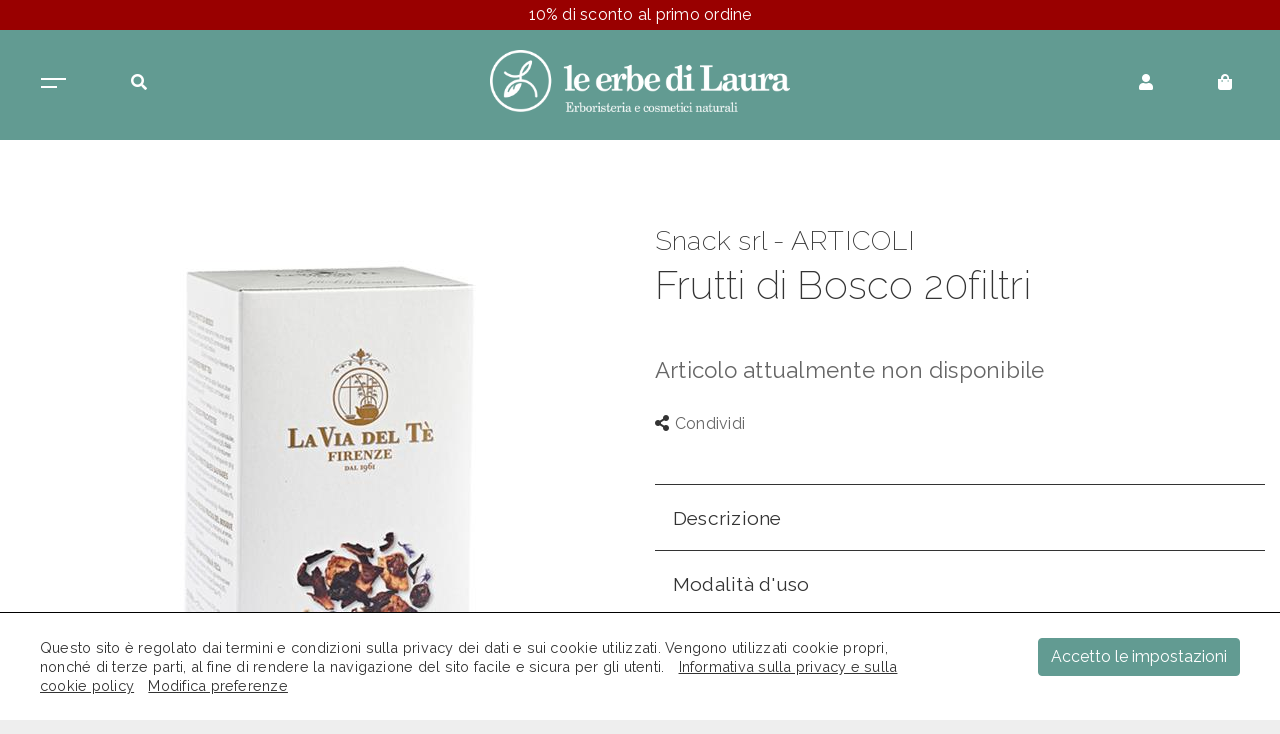

--- FILE ---
content_type: text/html; charset=utf-8
request_url: https://www.erbedilaura.com/articolo/snack-srl-articoli/frutti-di-bosco-20filtri/846
body_size: 68367
content:


<!DOCTYPE html>

<html xmlns="http://www.w3.org/1999/xhtml">
<head id="ctl00_ctl00_obj_Head"><meta charset="utf-8" /><meta name="viewport" content="width=device-width, initial-scale=1, shrink-to-fit=no" /><title>
	Snack srl - ARTICOLI - Frutti di Bosco 20filtri
</title><meta name="robots" content="index,follow" />
    
<meta name="description" content="Astuccio da 20 filtri in cotone Filtro + Filo in Cotone + Controbustina trasparente, interamente BIODEGRADABILI Infuso d'erbe in filtri. Profumata miscela di Karkadè, rosa canina e frutta. La linea Colonial, dal packaging fresco ed elegante, pro..." />
<meta name="keywords" content="snack srl, articoli, frutti di bosco" />
<link rel="canonical" href="https://www.erbedilaura.com/articolo/snack-srl-articoli/frutti-di-bosco-20filtri/846" />
<meta property="og:url" content="https://www.erbedilaura.com/articolo/snack-srl-articoli/frutti-di-bosco-20filtri/846"/>
<meta property="og:type" content="website"/>
<meta property="og:title" content="Snack srl - ARTICOLI - Frutti di Bosco 20filtri"/>
<meta property="og:description" content="Astuccio da 20 filtri in cotone Filtro + Filo in Cotone + Controbustina trasparente, interamente BIODEGRADABILI Infuso d'erbe in filtri. Profumata miscela di Karkadè, rosa canina e frutta. La linea Colonial, dal packaging fresco ed elegante, pro..."/>
<meta property="og:image" content="https://www.erbedilaura.com/public/foto/frutti-di-bosco_20210924115533.jpg"/>
<meta property="og:locale" content="it"/>
<meta name="twitter:card" content="summary"/>
<meta name="twitter:title" content="Snack srl - ARTICOLI - Frutti di Bosco 20filtri"/>
<meta name="twitter:description" content="Astuccio da 20 filtri in cotone Filtro + Filo in Cotone + Controbustina trasparente, interamente BIODEGRADABILI Infuso d'erbe in filtri. Profumata miscela di Karkadè, rosa canina e frutta. La linea Colonial, dal packaging fresco ed elegante, pro..."/>
<meta name="twitter:site" content="https://www.erbedilaura.com"/>
<meta image="twitter:image" content="https://www.erbedilaura.com/public/foto/frutti-di-bosco_20210924115533.jpg"/>
<meta Property= "product:brand" content="Snack srl"/>
<meta Property= "product:availability" content="in stock"/>
<meta Property= "product:condition" content="new"/>
<meta Property= "product:price:amount" content="0.00"/>
<meta Property= "product:price:currency" content="EUR"/>
<meta Property= "product:retailer_item_id" content="846"/>

    <!-- google analytic BEG -->
    <script async src="https://www.googletagmanager.com/gtag/js?id=G-XH0BMBVS2B"></script>
    <script type="text/javascript">
        window.dataLayer = window.dataLayer || [];
        function gtag(){dataLayer.push(arguments);}
        gtag('js', new Date());
        gtag('config', 'G-XH0BMBVS2B');
    </script> 
    <!-- google analytic END -->
    <!-- facebook BEG -->
    <!-- facebook END -->
    <!-- css/script/json BEG -->
    <link rel="stylesheet" type="text/css" href="../../../css/bootstrap.4.6.0.min.css" /><link rel="stylesheet" type="text/css" href="../../../css/fontawesome.5.15.1.min.css" /><link rel="stylesheet" type="text/css" href="../../../css/main.edl.1.10.css" /><script type="text/javascript" >function openNavCatalogo() {$('#sidebar_catalogo').addClass('active');$('.overlay_catalogo').addClass('active');}function closeNavCatalogo() {$('#sidebar_catalogo').removeClass('active');$('.overlay_catalogo').removeClass('active');}function openNavCarrello() {$('#sidebar_carrello').addClass('active');$('.overlay_carrello').addClass('active');}function closeNavCarrello() {$('#sidebar_carrello').removeClass('active');$('.overlay_carrello').removeClass('active');}</script>
    <script type="text/javascript">
        //aggiunge al carrello
        function JSFunArtAdd(sArt, sQta) {
            if (sArt && sQta) {
                __doPostBack(sArt, sQta);
            } else {
                return false;
            }
        }
        //aggiunge al carrello da uno dei dettagli dell'articolo
        function JSFunArtAddCbo(sID, sArt) {
            if (sID && sArt) {
                var oCombo = document.getElementById("cboCarrelloQta_" + sID);
                if (oCombo) {
                    __doPostBack(sArt + sID, oCombo.value);
                }
            } else {
                return false;
            }
        }
        function JSFunArtAddTxt(sID, sArt, sMin, sMax) {
            if (sID && sArt) {
                var oText = document.getElementById("txtCarrelloQta_" + sID);
                if (oText) {
                    var sQta = parseFloat(oText.value) || 0;
                    if (parseFloat(sMax) > 0 && parseFloat(sQta) > parseFloat(sMax)) {
                        alert("Quantità massima ordinabile: " + sMax);
                    } else {
                        if (parseInt(sQta) < parseInt(sMin)) {
                            alert("Quantità minima ordinabile: " + sMin);
                        } else {
                            __doPostBack(sArt + sID, sQta);
                        }
                    }
                }
            } else {
                return false;
            }
        }
        //incrementa quantità da ordinare
        function JSFunQtaMinus(sMin) {
            var oText = document.getElementById("ctl00_ctl00_cnt_Body_txt_Quantita");
            if (oText) {
                var sQta = parseFloat(oText.value) || 0;
                if (parseFloat(sQta) > 1) {
                    sQta -= 1;
                    if (parseInt(sQta) < parseInt(sMin)) {
                        alert("Quantità minima ordinabile: " + sMin);
                    } else {
                        oText.value = sQta;
                        var oHdn = document.getElementById("ctl00_ctl00_cnt_Body_hdn_Quantita")
                        oHdn.value = sQta;
                    }
                }
            }
        }
        //decrementa quantità da ordinare
        function JSFunQtaPlus(sMax) {
            var oText = document.getElementById("ctl00_ctl00_cnt_Body_txt_Quantita");
            if (oText) {
                var sQta = parseFloat(oText.value) || 0;
                sQta += 1
                if (parseFloat(sMax) > 0 && parseFloat(sQta) > parseFloat(sMax)) {
                    alert("Quantità massima ordinabile: " + sMax);
                } else {
                    oText.value = sQta;
                    var oHdn = document.getElementById("ctl00_ctl00_cnt_Body_hdn_Quantita")
                    oHdn.value = sQta;
                }
            }
        }
        //
        function JSFunLoading() {
            var oDiv = document.getElementById("pnl_Loading");
            if (oDiv) {
                oDiv.style.display = 'inline';
            }
            var oDiv = document.getElementById("pnl_Lista");
            if (oDiv) {
                oDiv.style.display = 'none';
            }
        }
        //
        function scroll_tohome() {
            $('html,body').animate({ scrollTop: $('#home').offset().top - 280}, 1500);
        }
    </script>
<script type="application/ld+json">{ "@context": "https://schema.org", "@type": "Organization", "url": "https://www.erbedilaura.com" ,"logo": "https://www.erbedilaura.com/images/logo-le-erbe-di-laura.png" ,"contactPoint": [{ "@type": "ContactPoint", "telephone": "+39 0585 788889", "contactType": "customer service", "contactOption": ["HearingImpairedSupported","TollFree"], "areaServed": "IT", "availableLanguage": ["Italian"] }]}</script><script type="application/ld+json">{ "@context": "http://schema.org", "@type": "Organization", "brand": "le erbe di Laura", "url": "https://www.erbedilaura.com", "sameAs": [ "https://www.facebook.com/erbedilaura/", "https://www.instagram.com/leerbedilaura/", "https://www.google.com/search?q=le+erbe+di+laura+marina+di+carrara&oq=erbe+di+laura+carra&aqs=chrome.1.69i57j0i22i30j69i60l3.8289j0j7&sourceid=chrome&ie=UTF-8#lrd=0x12d505d398ded963:0xd47fe0aef3b764b,1,,," ]}</script><script type="application/ld+json">{ "@context": "http://schema.org", "@type": "Product", "name": "Frutti di Bosco 20filtri", "image": "https://www.erbedilaura.com/public/foto/frutti-di-bosco_20210924115533.jpg", "description": "Astuccio da 20 filtri in cotone Filtro + Filo in Cotone + Controbustina trasparente, interamente BIODEGRADABILI Infuso d'erbe in filtri. Profumata miscela di Karkadè, rosa canina e frutta. La linea Colonial, dal packaging fresco ed elegante, propone tè classici, le miscele profumate più popolari, erbe e tisane foglia intera in lattine, sacchetti richiudibili e filtri di cotone, cuciti a mano.", "sku": "846", "mpn": "CR16", "brand": { "@type": "Brand", "name": "le erbe di Laura"}, "offers": { "@type": "Offer", "url": "https://www.erbedilaura.com/articolo/snack-srl-articoli/frutti-di-bosco-20filtri/846", "priceCurrency": "EUR", "price": "0.00", "priceValidUntil": "2027-01-03", "availability": "http://schema.org/InStock", "hasMerchantReturnPolicy": { "@type": "MerchantReturnPolicy", "applicableCountry": "IT", "returnPolicyCategory": "https://schema.org/MerchantReturnFiniteReturnWindow", "merchantReturnDays": 10, "returnMethod": "https://schema.org/ReturnInStore", "returnFees": "https://schema.org/FreeReturn"}, "shippingDetails": { "@type": "OfferShippingDetails", "shippingRate": { "@type": "MonetaryAmount", "value": "0", "currency": "EUR"}, "shippingDestination": { "@type": "DefinedRegion", "addressCountry": "IT"},"deliveryTime": {  "@type": "ShippingDeliveryTime",  "handlingTime": {   "@type": "QuantitativeValue",  "minValue": 0,  "maxValue": 2,  "unitCode": "DAY"}, "transitTime": {   "@type": "QuantitativeValue",  "minValue": 1,  "maxValue": 5,  "unitCode": "DAY"}}}, "itemCondition": "http://schema.org/UsedCondition"}}</script><link rel="icon" type="image/png" href="../../../images/favicon.png" /></head>
<body>
    <div id="top"></div>
    <form method="post" action="./846" id="aspnetForm" class="text-center">
<div class="aspNetHidden">
<input type="hidden" name="__EVENTTARGET" id="__EVENTTARGET" value="" />
<input type="hidden" name="__EVENTARGUMENT" id="__EVENTARGUMENT" value="" />
<input type="hidden" name="__VIEWSTATE" id="__VIEWSTATE" value="/[base64]/[base64]/[base64]/Qq/3+tYqc3Z+APyUve5fZAMzvJqJmyNasVMUcUA=" />
</div>

<script type="text/javascript">
//<![CDATA[
var theForm = document.forms['aspnetForm'];
if (!theForm) {
    theForm = document.aspnetForm;
}
function __doPostBack(eventTarget, eventArgument) {
    if (!theForm.onsubmit || (theForm.onsubmit() != false)) {
        theForm.__EVENTTARGET.value = eventTarget;
        theForm.__EVENTARGUMENT.value = eventArgument;
        theForm.submit();
    }
}
//]]>
</script>


<script src="/WebResource.axd?d=tDsVDnVJFAccrWvQwzPasXYvN8nQOUs4X0hCpEfP51jcZU5li5XG0Lt8PKa_9wYbUJKe5t5nckGWJ0zEDA2Hnyi8pE9qABGZ7R6HXuU2Q0k1&amp;t=638901598200000000" type="text/javascript"></script>


<script src="/ScriptResource.axd?d=YbXX4S-nIqNDBh0q8xkbXcs8bBqiN2wi0T8e8zOnTvjimaNj_bKS7yS6aKM7Kvfv54cNhYUFASFnmbPHcGyVmiipv9QlFyzjHdNN_Rwzhy9RbzolYnvBZaMlZ1Q5OnUrpxgtOqQl-g6h1dyqfKmL3h7SU0CrY4FdvC3mLUexeKg1&amp;t=345ad968" type="text/javascript"></script>
<script src="/ScriptResource.axd?d=xbBC2On3ZHQJ_kFOBKDJ0sR_0OZnOewV8yE9WtjmJkI1KVxgimcKvQ7cbPKD__S_EMJB3R54lqYunGc4Q9zgFwQ8SwMha1ttw0MMccWYYWBjVQLP68tz29R_lLerUCTkN65g9Q9w_pkOhT20FCCRrIq8IYyulMuuM-ZABk7qV8XR2kCmrivsULSNz1S-HXsy0&amp;t=345ad968" type="text/javascript"></script>
<div class="aspNetHidden">

	<input type="hidden" name="__VIEWSTATEGENERATOR" id="__VIEWSTATEGENERATOR" value="915940EB" />
	<input type="hidden" name="__EVENTVALIDATION" id="__EVENTVALIDATION" value="/wEdABTcCwoJy+8I5sdYD6mNFLzcUnUizIDEFFbXU7JzZ8TE/tYegH0q5DPw5l1o4I8ZAFJEpStBC008HGNksAFGdTgE61gvvwvoday1NJDCG44WryD+Tx7f8SfV5br+68/dYz9cg3E/XMTe6cvrjf4VWqrXDOSYr+fClXtS4A3rPFVsi8zFZGPVxxOEo0wbrasxF4SISzp0N/7nlE2YGbzcZ/OsTM8pknvQMe5GhckNM5I8U941/KKBRt6spDmwymYybd64TmeINvBhgxtZNtohsa3rBnteT6uTY0sNTGPumhYnQu6J4hVg4h4y2dz0ui99aOvFfNbnmVhGrUkGsC7QyeE0K1MITneFIZKzPW9Vs1ECw+g6ltwialOwHZo7fY8Ube1aL87PpS36/npkhMWCC7jlQn99UkPW4zxPQCdHWj5BY0/yTcQ+q6jStWiLnEW9nBLcYo/9VWI+eSzPLvB2GgBg" />
</div>
        <script type="text/javascript">
//<![CDATA[
Sys.WebForms.PageRequestManager._initialize('ctl00$ctl00$aiaxScriptMain', 'aspnetForm', ['tctl00$ctl00$pnlAiaxMain','','tctl00$ctl00$UpdatePanelCerca','','tctl00$ctl00$cnt_Body$UpdatePanel1','','tctl00$ctl00$cnt_Body$UpdatePanel2','','tctl00$ctl00$UpdatePanel3','','tctl00$ctl00$UpdatePanel2','','tctl00$ctl00$UpdatePanel4',''], [], [], 90, 'ctl00$ctl00');
//]]>
</script>

        <div id="ctl00_ctl00_pnlAiaxMain">
	
                <div id="ctl00_ctl00_updprgLoading" style="display:none;">
		
                    
	</div>
            
</div>
        <div class="body_background">
            <div id="sidebar_catalogo">
                <div class="sidebar_catalogo_content">
                    <div class="btn_close" onclick="closeNavCatalogo()">X&nbsp;Chiudi</div>
                    <a href="../../../catalogo/cosmesi" title="Catalogo cosmesi" >Cosmesi</a><a href="../../../catalogo/fitoterapia" title="Catalogo fitoterapia" >Fitoterapia</a><a href="../../../catalogo/rimedi-per" title="Catalogo rimedi per" >Rimedi per</a><a href="../../../catalogo/micoterapia" title="Catalogo micoterapia" >Micoterapia</a><a href="../../../catalogo/integratori-alimentari" title="Catalogo integratori alimentari" >Integratori Alimentari</a><a href="../../../catalogo/casa" title="Catalogo casa" >Casa</a>
                    <a id="ctl00_ctl00_but_Promozioni" title="Le nostre promozioni" class="mb-4" href="../../../articoli-in-promozione">Promozioni</a>
                    <div class="container menu_mobile mt-3">
                        <a id="ctl00_ctl00_but_ChiSiamo" title="La nostra missione" href="../../../chi-siamo">Chi siamo</a>
                        <a id="ctl00_ctl00_but_Blog" title="I consigli di Laura" href="https://www.erbedilaura.it/" target="_blank">Blog</a>
                        <a id="ctl00_ctl00_but_Contatti" title="Contatti e richiesta informazioni" href="../../../contatti">Contatti</a>
                    </div>
                </div>
            </div>
            <div id="sidebar_carrello">
                <div class="sidebar_carrello_content">
                    <div class="btn_close" onclick="closeNavCarrello()">&times;</div>
                </div>
            </div>
            <div id="ctl00_ctl00_pnl_Header" class="header_background">
	
                
                <div class="container-fluid">
                    <div class="header fixed-top navbar-light">
                        <div class="slide_top">
                            <div class="slide_top_txt"></div>
                        </div>
                        <!--
                        <div class="row header_top justify-content-center">
                            <div class="col-auto header_top_dx"><a id="ctl00_ctl00_but_AzzeraSpese_Top"></a></div>
                            <div class="col-auto"><a id="ctl00_ctl00_but_ScontiPremi_Top"></a></div>
                        </div>
                        -->
                        <div class="row header_menu">
                            <div class="col-2 nav_link">
                                <a class="menu" onclick="javascript:openNavCatalogo();" title="Il catalogo delle Erbe di Laura"><img id="ctl00_ctl00_img_Menu" src="../../../images/menu.png" /></a>
                                <a id="ctl00_ctl00_but_Ricerca" title="Cerca nel negozio" class="menu" title="Cerca nel negozio" data-toggle="collapse" data-target=".navbar-collapse-cerca"><span class="fas fa-search"></span></a>
                            </div>
                            <div class="col">
                                <div class="top_brand">
                                    <a id="ctl00_ctl00_but_Logo" title="le erbe di Laura" href="/"><img id="ctl00_ctl00_img_Logo" src="../../../images/logo-le-erbe-di-laura.png" /></a>
                                </div>
                            </div>
                            <div class="col-2 nav_link">
                                <a id="ctl00_ctl00_but_AreaClienteLogin" title="Accedi alla tua area persoanle" class="menu" data-toggle="modal" data-target="#myModalLogin"><span class="fas fa-user"></span></a>
                                
                                <a id="ctl00_ctl00_but_Carrello" title="Carrello acquisti" class="menu" href="../../../carrello"><span class="fas fa-shopping-bag"></span></a><!-- onclick="javascript:openNavCarrello();" <i class="fas fa-shopping-cart"></i> -->
                                
                            </div>
                        </div>
                    </div>
                </div>
                <div class="collapse navbar-collapse-cerca cerca">
                    <div id="ctl00_ctl00_pnl_Cerca" onkeypress="javascript:return WebForm_FireDefaultButton(event, &#39;ctl00_ctl00_but_Cerca&#39;)">
		
                        
                        <div id="ctl00_ctl00_UpdatePanelCerca">
			
                                <div class="container">
                                    <div class="row">
                                        <div id="ctl00_ctl00_frm_Cerca" class="col">
				
                                            <div class="form-group">
                                                <div class="input-group">
                                                    <input name="ctl00$ctl00$txt_Cerca" type="text" id="ctl00_ctl00_txt_Cerca" class="form-control" />
                                                    <span class="input-group-append">
                                                        <a id="ctl00_ctl00_but_Cerca" title="Avvia la ricerca" class="btn btn-default btn_cerca" href="javascript:__doPostBack(&#39;ctl00$ctl00$but_Cerca&#39;,&#39;&#39;)"><span class="fas fa-search"></span></a>
                                                        <button type="button" class="btn btn-default btn_cerca" data-toggle="collapse" data-target=".navbar-collapse-cerca" aria-label="Close"><span class="fas fa-times"></span></button>
                                                    </span>
                                                    <input type="hidden" name="ctl00$ctl00$hdn_Cerca" id="ctl00_ctl00_hdn_Cerca" />
                                                </div>
                                            </div>
                                        
			</div>
                                    </div>
                                </div>
                            
		</div>
                    
	</div>
                </div>
                <div class="overlay_catalogo" onclick="closeNavCatalogo()"><div class="slide_home_bg_catalogo""></div></div>
                <div class="overlay_carrello" onclick="closeNavCarrello()"><div class="slide_home_bg_carrello""></div></div>
            
</div>

            

            
    <div class="contenuto_background">
        

        <div id="ctl00_ctl00_cnt_Body_pnl_Articolo">
	
            <div class="container-fluid">
                <div class="contenuto contenuto_art">
                    
                    
                    <div id="ctl00_ctl00_cnt_Body_UpdatePanel1">
		
                            <div class="row mt-4">
                                <div class="col-lg-6 order-lg-2">
                                    <h2>Snack srl - ARTICOLI</h2>
                                    <h1>Frutti di Bosco 20filtri</h1>
                                    <div id="ctl00_ctl00_cnt_Body_pnl_ArticoloNonDisponibile">
			
                                        <h3 class="mt-5">Articolo attualmente non disponibile</h3>
                                    
		</div>
                                    
                                    
                                    <div class="row align-items-end">
                                        
                                        <div class="col-auto">
                                            <div class="dropdown condividi mt-4">
                                                <a id="ctl00_ctl00_cnt_Body_but_Share" title="condividi su" data-toggle="dropdown" aria-expanded="false"><span class="fas fa-share-alt"></span>Condividi</a>
                                                <div class="dropdown-menu">
                                                    <a id="ctl00_ctl00_cnt_Body_but_ShareFB" title="Condividi su Facebook" class="dropdown-item" href="http://www.facebook.com/share.php?u=https://www.erbedilaura.com/articolo/snack-srl-articoli/frutti-di-bosco-20filtri/846&amp;title=Snack srl - ARTICOLI - Frutti di Bosco 20filtri" target="_blank"><span class="fab fa-facebook-f"></span>Facebook</a>
                                                    
                                                    <a id="ctl00_ctl00_cnt_Body_but_ShareTW" title="Condividi su Twitter" class="dropdown-item" href="https://twitter.com/intent/tweet?url=https://www.erbedilaura.com/articolo/snack-srl-articoli/frutti-di-bosco-20filtri/846&amp;text=Snack srl - ARTICOLI - Frutti di Bosco 20filtri" target="_blank"><span class="fab fa-twitter"></span>Twitter</a>
                                                    <a id="ctl00_ctl00_cnt_Body_but_ShareLI" title="Condividi su LinkdIn" class="dropdown-item" href="https://www.linkedin.com/shareArticle?url=https://www.erbedilaura.com/articolo/snack-srl-articoli/frutti-di-bosco-20filtri/846" target="_blank"><span class="fab fa-linkedin"></span>LinkedIn</a>
                                                    <a id="ctl00_ctl00_cnt_Body_but_SharePt" title="Condividi su Pinterest" class="dropdown-item" href="https://www.pinterest.it/pin/create/bookmarklet/?url=https://www.erbedilaura.com/articolo/snack-srl-articoli/frutti-di-bosco-20filtri/846&amp;media=https://www.erbedilaura.com/public/foto/frutti-di-bosco_20210924115533.jpg&amp;description=Frutti di Bosco" target="_blank"><span class="fab fa-pinterest-p"></span>Pinterest</a>
                                                    <a id="ctl00_ctl00_cnt_Body_but_ShareWA" title="Condividi su WhatsApp" class="dropdown-item" href="https://wa.me/?text=Snack srl - ARTICOLI - Frutti di Bosco 20filtri - https://www.erbedilaura.com/articolo/snack-srl-articoli/frutti-di-bosco-20filtri/846" target="_blank"><span class="fab fa-whatsapp"></span>WhatsApp</a>
                                                </div>
                                            </div>
                                        </div>
                                    </div>
                                    <div class="info_articolo mb-5">
                                        <div class="accordion mt-5" id="accordionDettagli">
                                            <div id="ctl00_ctl00_cnt_Body_pnl_Descrizione" class="card">
			
                                                <div class="card-header" id="headDescrizione">
                                                    <h2 class="mb-0">
                                                        <a class="btn btn-link btn-block text-left" data-toggle="collapse" data-target="#collapseDescrizione" aria-expanded="true" aria-controls="collapseDescrizione">Descrizione</a>
                                                    </h2>
                                                </div>
                                                <div id="collapseDescrizione" class="collapse" aria-labelledby="headingOne" data-parent="#accordionDettagli">
                                                    <div class="card-body">
                                                        Astuccio da 20 filtri in cotone Filtro + Filo in Cotone + Controbustina trasparente, interamente BIODEGRADABILI<br />Infuso d'erbe in filtri. Profumata miscela di Karkadè, rosa canina e frutta.<br />La linea Colonial, dal packaging fresco ed elegante, propone tè classici, le miscele profumate più popolari, erbe e tisane foglia intera in lattine, sacchetti richiudibili e filtri di cotone, cuciti a mano.
                                                    </div>
                                                </div>
                                            
		</div>
                                            <div id="ctl00_ctl00_cnt_Body_pnl_Uso" class="card">
			
                                                <div class="card-header" id="headUso">
                                                    <h2 class="mb-0">
                                                        <a class="btn btn-link btn-block text-left" data-toggle="collapse" data-target="#collapseUso" aria-expanded="true" aria-controls="collapseUso">Modalità d'uso</a>
                                                    </h2>
                                                </div>
                                                <div id="collapseUso" class="collapse" aria-labelledby="headUso" data-parent="#accordionDettagli">
                                                    <div class="card-body">
                                                        1 filtro per 150/200 cc. di acqua minerale naturale alla temperatura di 90°. Tempo di infusione 5 minuti.
                                                    </div>
                                                </div>
                                            
		</div>
                                            <div id="ctl00_ctl00_cnt_Body_pnl_Ingredienti" class="card">
			
                                                <div class="card-header" id="headIngredienti">
                                                    <h2 class="mb-0">
                                                        <a class="btn btn-link btn-block text-left" data-toggle="collapse" data-target="#collapseIngredienti" aria-expanded="true" aria-controls="collapseIngredienti">Ingredienti</a>
                                                    </h2>
                                                </div>
                                                <div id="collapseIngredienti" class="collapse" aria-labelledby="headIngredienti" data-parent="#accordionDettagli">
                                                    <div class="card-body">
                                                        Karkadè, rosa canina 30%, mela, aromi, mirtilli bacche 2,5%, sambuco bacche 2,5%, aroma naturale, calendula petali, fiordaliso petali.
                                                    </div>
                                                </div>
                                            
		</div>
                                            
                                        </div>
                                    </div>
                                </div>
                                <div class="col-lg-6 text-center order-lg-1">
                                    <img src="../../../../../../public/foto/frutti-di-bosco_20210924115533.jpg" class="img-thumbnail" />
                                </div>
                            </div>
                            <div class="row">
                                <div class="col-lg-6 offset-lg-6">
                                    <div id="ctl00_ctl00_cnt_Body_pnl_T_PRM_TestoDettaglio">
			
                                        <div class="info_testo_dettaglio mt-2">Le informazioni contenute nel sito sono ad esclusivo uso degli utenti e non vogliono sostituirsi o essere alternative alle informazioni del vostro medico.<br />I prodotti presenti non intendono curare, trattare o prevenire alcuna malattia e non sono medicinali.<br />Se siete sotto cura o state prendendo qualche medicina per qualsiasi malattia, consultate prima il vostro medico curante sulle possibili interazioni o altre eventuali complicazioni prima di assumere qualsiasi di questi prodotti.<br />Se siete in gravidanza o allattate, per favore consultate il vostro medico prima di prendere qualsiasi preparato o integratore.<br /><br />Le informazioni relative all'articolo (Descrizione, Modalità d'uso, Ingredienti) contenute nel sito sono state riportate dai dati ufficiali disponibili sui siti o sui cataloghi dei produttori, pertanto, non ci assumiamo la responsabilità in merito ai contenuti ed alla loro esattezza.</div>
                                    
		</div>
                                </div>
                            </div>
                        
	</div>
                    
                </div>
            </div>
    
            <div class="modal fade" id="myModalRichiestaInformazioni" tabindex="-1" role="dialog" aria-labelledby="myModalRichiestaInformazioni" aria-hidden="true">
                <div class="modal-dialog modal-lg" role="document">
                    <div class="modal-content">
                        <div class="modal-header">
                            <h5 class="modal-title" id="myModalLabel">Richiesta informazioni</h5>
                            <button type="button" class="close" data-dismiss="modal" aria-label="Close"><span aria-hidden="true">&times;</span></button>
                        </div>
                        
                        <div id="ctl00_ctl00_cnt_Body_UpdatePanel2">
		
                                <div class="modal-body text-left">
                                    <div id="ctl00_ctl00_cnt_Body_pnl_RichiestaInfo">
			
                                        <div class="row">
                                            <div id="ctl00_ctl00_cnt_Body_frm_Nominativo" class="col-md-4">
				
                                                <div class="form-group">
                                                    <span id="ctl00_ctl00_cnt_Body_lbl_Nominativo">nominativo</span>
                                                    <input name="ctl00$ctl00$cnt_Body$txt_Nominativo" type="text" maxlength="50" id="ctl00_ctl00_cnt_Body_txt_Nominativo" class="form-control" />
                                                </div>
                                            
			</div>
                                            <div id="ctl00_ctl00_cnt_Body_frm_Mail" class="col-md-4">
				
                                                <div class="form-group">
                                                    <span id="ctl00_ctl00_cnt_Body_lbl_Mail">e-mail</span>
                                                    <input name="ctl00$ctl00$cnt_Body$txt_Mail" type="text" maxlength="250" id="ctl00_ctl00_cnt_Body_txt_Mail" class="form-control" />
                                                </div>
                                            
			</div>
                                            <div id="ctl00_ctl00_cnt_Body_frm_Telefono" class="col-md-4">
				
                                                <div class="form-group">
                                                    <span id="ctl00_ctl00_cnt_Body_lbl_Telefono">telefono</span>
                                                    <input name="ctl00$ctl00$cnt_Body$txt_Telefono" type="text" maxlength="50" id="ctl00_ctl00_cnt_Body_txt_Telefono" class="form-control" />
                                                </div>
                                            
			</div>
                                        </div>
                                        <div class="row">
                                            <div id="ctl00_ctl00_cnt_Body_frm_Messaggio" class="col">
				
                                                <div class="form-group">
                                                    <span id="ctl00_ctl00_cnt_Body_lbl_Messaggio">messaggio</span>
                                                    <textarea name="ctl00$ctl00$cnt_Body$txt_Messaggio" rows="7" cols="20" id="ctl00_ctl00_cnt_Body_txt_Messaggio" class="form-control">
</textarea>
                                                </div>
                                            
			</div>
                                        </div>
                                        <div class="row">
                                            <div id="ctl00_ctl00_cnt_Body_frm_Privacy" class="col-md-auto">
				
                                                <div class="form-group form-check">
                                                    <span class="form-check-input"><input id="ctl00_ctl00_cnt_Body_chk_Privacy" type="checkbox" name="ctl00$ctl00$cnt_Body$chk_Privacy" /><label for="ctl00_ctl00_cnt_Body_chk_Privacy">Ho letto l'informativa sulla privacy</label></span>
                                                </div>
                                            
			</div>
                                            <div id="ctl00_ctl00_cnt_Body_frm_NewsLetter" class="col-md-auto">
				
                                                <div class="form-group form-check">
                                                    <span class="form-check-input"><input id="ctl00_ctl00_cnt_Body_chk_NewsLetter" type="checkbox" name="ctl00$ctl00$cnt_Body$chk_NewsLetter" /><label for="ctl00_ctl00_cnt_Body_chk_NewsLetter">Iscrivimi alla Newsletter</label></span>
                                                </div>
                                            
			</div>
                                        </div>
                                        <div class="row">
                                            
                                        </div>
                                        <div class="row">
                                            <div class="col">
                                                <input type="submit" name="ctl00$ctl00$cnt_Body$but_Invia" value="Invia" id="ctl00_ctl00_cnt_Body_but_Invia" title="invia la richiesta" class="btn btn-default" />
                                            </div>
                                        </div>
                                    
		</div>
                                    
                                </div>
                            
	</div>
                    </div>
                </div>
            </div>
        
</div>
    </div>



            <div id="ctl00_ctl00_pnl_Parametri" class="footer_background_parametri">
	
                <div class="container-fluid">
                    <div class="row justify-content-lg-center">
                        <div class="col-lg-auto">
                            <a id="ctl00_ctl00_but_PrimoAcquisto" href="../../../sconti-e-premi"><div class="rewards_titolo">Primo acquisto?</div><div class="rewards_testo">Sconto sul totale acquisto: <strong>10%</strong></span></div></a>
                        </div>
                        <div class="col-lg-auto">
                            <a id="ctl00_ctl00_but_Fidelity" href="../../../sconti-e-premi"><div class="rewards_titolo">Premio fedeltà</div><div class="rewards_testo">Se hai già fatto acquisti avrai uno sconto sul totale acquisto: <strong>15%</strong></span></div></a>
                        </div>
                        <div class="col-lg-auto">
                            <a id="ctl00_ctl00_but_AzzeraSpese" href="../../../sconti-e-premi"><div class="rewards_titolo">Spese di trasporto</div><div class="rewards_testo">Spedizione gratuita per ordini sopra 45&euro;</div></a>
                        </div>
                    </div>
                </div>
            
</div>
            <div id="ctl00_ctl00_pnl_Footer" class="footer_background">
	
                <div class="container">
                    
                    <div class="row footer">
                        <div class="col-md-4">
                            <div class="footer_social">
                                <a id="ctl00_ctl00_but_Fb" title="Seguici su Facebook" href="https://www.facebook.com/erbedilaura/" target="_blank"><span class="fab fa-facebook"></span></a>
                                <a id="ctl00_ctl00_but_Ig" title="Seguici su Instagram" href="https://www.instagram.com/leerbedilaura/" target="_blank"><span class="fab fa-instagram"></span></a>
                                
                                
                                
                                <a id="ctl00_ctl00_but_Go" title="Recensioni su Google" href="https://www.google.com/search?q=le+erbe+di+laura+marina+di+carrara&amp;oq=erbe+di+laura+carra&amp;aqs=chrome.1.69i57j0i22i30j69i60l3.8289j0j7&amp;sourceid=chrome&amp;ie=UTF-8#lrd=0x12d505d398ded963:0xd47fe0aef3b764b,1,,," target="_blank"><span class="fab fa-google"></span></a>
                            </div>
                            <div id="ctl00_ctl00_pnl_Newsletter">
		
                                <div class="footer_newsletter">
                                    <a id="ctl00_ctl00_but_NewsletterIscriviti" title="Iscriviti alla Newsletter" data-toggle="modal" data-target="#myModalNewsletter">
                                        <div><span class="far fa-paper-plane"></span>Iscriviti alla Newsletter</div>
                                        <div></div>
                                    </a>
                                </div>
                            
	</div>
                            <div class="footer_titoli mt-4">Servizio clienti</div><div class="footer_callcenter"><a href="tel:+390585788889">+39 0585 788889</a></div><div class="mt-2">Il servizio è attivo solo durante gli orari di apertura del negozio</div>
                        </div>
                        <div class="col-md-4">
                            <div class="footer_link">
                                <div class="footer_titoli">Orari negozio</div>Orario Invernale<br />Lunedì: 15:30/19:30<br />Dal Martedì al Sabato 9:00/12:30   15:30/19:30<br />Domenica chiuso<br /><br />Orario Estivo<br />Dal Lunedì al Sabato 9:00/12:45   16:30/20:00<br />Domenica chiuso
                            </div>
                        </div>
                        <div class="col-md-4">
                            <div class="footer_link">
                                <div><a id="ctl00_ctl00_but_CondizioniDiVendita" title="Informativa sulle condizioni generali di vendita" href="../../../condizioni-di-vendita" target="_blank">Condizioni di vendita</a></div>
                                <div><a id="ctl00_ctl00_but_Spedizioni" title="Informativa sulle spedizioni" href="../../../spedizioni" target="_blank">Spedizioni</a></div>
                                <div><a id="ctl00_ctl00_but_ScontiPremi" title="Programma fedeltà" href="../../../sconti-e-premi">Sconti e premi</a></div>
                                <div><a id="ctl00_ctl00_but_NoteLegali" title="Informativa sull&#39;utilizzo del sito" href="../../../note-legali" target="_blank">Note legali</a></div>
                                <a id="ctl00_ctl00_but_PrivacyCookiePolicy" title="Informativa sulla privacy e sulla cookie policy" href="../../../privacy-e-cookie-policy" target="_blank">Privacy e Cookie Policy</a>
                                <div></div>
                            </div>
                        </div>
                    </div>
                </div>
                <div class="container-fluid">
                    <div id="dovesiamo">
                        <div id="ctl00_ctl00_pnl_DoveSiamo" class="row footer_dovesiamo">
		
                            <div class="col">
                                <iframe src="https://www.google.com/maps/embed?pb=!1m14!1m8!1m3!1d11472.652816968284!2d10.039182!3d44.038684!3m2!1i1024!2i768!4f13.1!3m3!1m2!1s0x0%3A0xd47fe0aef3b764b!2sErboristeria%20Bertagnini%20%22Le%20erbe%20di%20Laura%22!5e0!3m2!1sit!2sit!4v1625669833031!5m2!1sit!2sit" width="100%" height="450" style="border:0;" allowfullscreen="" loading="lazy"></iframe>
                            </div>
                        
	</div>
                    </div>
                    <div class="footer_societa">Erboristeria Bertagnini della Dott.ssa Bertagnini Laura - Via Genova 14/A - 54033 Carrara (Massa-Carrara) - P.I. 01357050457</div>
                    <div class="footer_copy"><span class="fas fa-copyright"></span>&nbsp;2026 Erboristeria Bertagnini</div>
                    <div class="webmaster"><a href="https://www.marcosantoni.it" target="_blank" title="marco santoni webmaster">credits</a></div>
                </div>
            
</div>
            <div class="area_riservata"><a id="ctl00_ctl00_but_AreaRiservata" title="area riservata" href="../../../admin/sys_Login.aspx"><span class="fas fa-lock"></span></a></div>
        </div>

        <div id="pnl_CookieBeg" class="fixed-bottom cookie_background" style="display:none;">
            <div class="container-fluid cookie_text">
                <div class="row">
                    <div class="col-md-9">
                        Questo sito è regolato dai termini e condizioni sulla privacy dei dati e sui cookie utilizzati. Vengono utilizzati cookie propri, nonché di terze parti, al fine di rendere la navigazione del sito facile e sicura per gli utenti.
                        <span class="cookie_link_beg"><a id="ctl00_ctl00_but_CookieLinkBeg" title="Informativa sulla privacy e sulla cookie policy" href="../../../privacy-e-cookie-policy" target="_blank">Informativa sulla privacy e sulla cookie policy</a></span>
                        <span class="cookie_link_beg"><a href="#" id="cookie_preferenzeBeg" onclick="JSFunPreferenzeBeg();">Modifica preferenze</a></span>
                    </div>
                    <div class="col-md-3 cookie_accetto_beg">
                        <button type="button" class="btn btn-default" onclick="JSFunImpostaCookiePrivacy();">Accetto le impostazioni</button>
                    </div>
                </div>
            </div>
        </div>

        <div class="modal fade" id="pnl_Cookie" data-backdrop="static" data-keyboard="false" tabindex="-1" aria-labelledby="pnlCookieLabel" aria-hidden="true">
            <div class="modal-dialog modal-dialog-centered">
                <div class="modal-content cookie_modal">
                    <div class="modal-header">
                        <h5 class="cookie_titolo" id="pnlCookieLabel">Privacy e Cookie Policy</h5>
                    </div>
                    <div class="modal-body">
                        <div class="container-fluid cookie_text">
                            <div id="pnl_CookieIntro" class="cookie_intro">
                                <div class="row">
                                    <div class="col">Questo sito è regolato dai termini e condizioni sulla privacy dei dati e sui cookie utilizzati.<br />Vengono utilizzati cookie propri, nonché di terze parti, al fine di rendere la navigazione del sito facile e sicura per gli utenti.<br />Cliccando su 'Accetto le impostazioni' acconsenti all'attivazione dei cookie abilitati per impostazione predefinita. Per configurare o modificare le tue preferenze sui cookie clicca su 'Modifica preferenze'.</div>
                                </div>
                            </div>
                            <div id="pnl_CookiePreferenze" class="cookie_body" style="display:none;">
                                <div class="row">
                                    <div class="col">Questo sito è regolato dai termini e condizioni sulla privacy dei dati e sui cookie utilizzati.<br />Vengono utilizzati cookie propri, nonché di terze parti, al fine di rendere la navigazione del sito facile e sicura per gli utenti.</div>
                                </div>
                                <div class="row mt-3">
                                    <div class="col-1">
                                        <div class="custom-control custom-switch">
                                            <input type="checkbox" class="custom-control-input" disabled id="opt_CookieTecnici">
                                            <label class="custom-control-label" for="opt_CookieTecnici"></label>
                                        </div>
                                    </div>
                                    <div class="col-11">
                                        <div class="cookie_text_titolo">Cookie tecnici (necessari)</div>
                                        <div>Sono usati per il corretto funzionamento del sito al fine di rendere la navigazione più sicura oltre alla corretta visualizzazione dei contenuti. Sono abilitati per impostazione predefinita e non possono essere disabilitati.</div>
                                    </div>
                                </div>
                                <div class="row mt-2">
                                    <div class="col-1">
                                        <div class="custom-control custom-switch">
                                            <input type="checkbox" class="custom-control-input" id="opt_CookieAnalitici">
                                            <label class="custom-control-label" for="opt_CookieAnalitici"></label>
                                        </div>
                                    </div>
                                    <div class="col-11">
                                        <div class="cookie_text_titolo">Cookie analitici (rigorosamente anonimi)</div>
                                        <div>Consentono di raccogliere informazioni in forma aggregata sul numero degli utenti del sito e sulla loro navigazione. Queste informazioni vengono utilizzate esclusivamente per migliorare il sito.</div>
                                    </div>
                                </div>
                                <div class="row mt-2">
                                    <div class="col-1">
                                        <div class="custom-control custom-switch">
                                            <input type="checkbox" class="custom-control-input" id="opt_CookieMarketing">
                                            <label class="custom-control-label" for="opt_CookieMarketing"></label>
                                        </div>
                                    </div>
                                    <div class="col-11">
                                        <div class="cookie_text_titolo">Cookie di marketing</div>
                                        <div>Vengono utilizzati per raccogliere informazioni sull'utilizzo del sito da parte dell'utente, le parole chiave usate per raggiungere il sito e le origini del traffico da cui proviene l'utente per le campagne di marketing.</div>
                                    </div>
                                </div>
                            </div>
                            <div class="row cookie_link">
                                <div class="col"><a id="ctl00_ctl00_but_CookieLink" title="Informativa sulla privacy e sulla cookie policy" href="../../../privacy-e-cookie-policy" target="_blank">Informativa sulla privacy e sulla cookie policy</a></div>
                            </div>
                        </div>
                    </div>
                    <div class="cookie_footer">
                        <div class="row">
                            <div class="col text-left"><div id="cookie_preferenze" onclick="JSFunPreferenze();">Modifica preferenze</div></div>
                            <div class="col text-right"><button type="button" class="btn btn-default" onclick="JSFunImpostaCookiePrivacy();">Accetto le impostazioni</button></div>
                        </div>
                    </div>
                </div>
            </div>
        </div>

        <div class="modal fade" id="myModalNewsletter" tabindex="-1" role="dialog" aria-labelledby="myModaNewsletterLabel">
            <div class="modal-dialog" role="document">
                <div class="modal-content">
                    <div class="modal-header">
                        <h5 class="modal-title" id="myModaNewsletterLabel"><strong>Iscrizione alla newsletter</strong></h5>
                        <button type="button" class="close" data-dismiss="modal" aria-label="Close"><span aria-hidden="true">&times;</span></button>
                    </div>
                    
                    <div id="ctl00_ctl00_UpdatePanel3">
	
                            <div class="modal-body text-left">
                                <div id="ctl00_ctl00_pnl_NewsletterEnter" onkeypress="javascript:return WebForm_FireDefaultButton(event, &#39;ctl00_ctl00_but_Iscriviti&#39;)">
		
                                    <div class="row">
                                        <div id="ctl00_ctl00_frm_MailNewsletter" class="col">
			
                                            <div class="form-group">
                                                <span id="ctl00_ctl00_lbl_MailNewsletter">E-mail</span>
                                                <input name="ctl00$ctl00$txt_MailNewsletter" type="text" maxlength="250" id="ctl00_ctl00_txt_MailNewsletter" class="form-control" />
                                            </div>
                                        
		</div>
                                        <div class="w-100"></div>
                                        <div id="ctl00_ctl00_frm_PrivacyNewsletter" class="col-md-auto">
			
                                            <div class="form-group form-check">
                                                <span class="form-check-input check_newsletter"><input id="ctl00_ctl00_chk_PrivacyNewsletter" type="checkbox" name="ctl00$ctl00$chk_PrivacyNewsletter" /><label for="ctl00_ctl00_chk_PrivacyNewsletter">Ho letto l'informativa sulla privacy</label></span>
                                            </div>
                                        
		</div>
                                        <div class="w-100"></div>
                                        <div class="col">
                                            
                                        </div>
                                        <div class="w-100"></div>
                                        <div class="col">
                                            <a id="ctl00_ctl00_but_Iscriviti" title="Iscriviti alla Newsletter" class="btn btn-default" href="javascript:__doPostBack(&#39;ctl00$ctl00$but_Iscriviti&#39;,&#39;&#39;)">Iscriviti alla Newsletter</a>
                                        </div>
                                    </div>
                                
	</div>
                                
                            </div>
                        
</div>
                </div>
            </div>
        </div>

        <div class="modal fade" id="myModalLogin" tabindex="-1" role="dialog" aria-labelledby="myModalLoginLabel" aria-hidden="true">
            <div class="modal-dialog" role="document">
                <div class="modal-content">
                    <div class="modal-header">
                        <h5 class="modal-title" id="myModalLoginLabel"><strong>Accedi alla tua area persoanle</strong></h5>
                        <button type="button" class="close" data-dismiss="modal" aria-label="Close"><span aria-hidden="true">&times;</span></button>
                    </div>
                    
                    <div id="ctl00_ctl00_UpdatePanel2">
	
                            <div id="ctl00_ctl00_pnl_Login" class="modal-body text-left" onkeypress="javascript:return WebForm_FireDefaultButton(event, &#39;ctl00_ctl00_but_EntraLogin&#39;)">
		
                                <div>Se avete già fatto acquisti inserite la Vostra mail, la password e cliccate sul pulsante 'Entra'</div>
                                <div class="margin_top_10">Se avete dimenticato la password, inserite la Vostra mail e cliccate sul pulsante 'Richiesta password'</div>
                                <div class="row margin_top_20">
                                    <div id="ctl00_ctl00_frm_MailLogin" class="col-md-12">
			
                                        <div class="form-group">
                                            <span id="ctl00_ctl00_lbl_MailLogin">E-mail</span>
                                            <input name="ctl00$ctl00$txt_MailLogin" type="text" maxlength="250" id="ctl00_ctl00_txt_MailLogin" class="form-control" />
                                        </div>
                                    
		</div>
                                    <div class="w-100"></div>
                                    <div id="ctl00_ctl00_frm_PasswordLogin" class="col-md-12">
			
                                        <div class="form-group">
                                            <span id="ctl00_ctl00_lbl_PasswordLogin">Password</span>
                                            <input name="ctl00$ctl00$txt_PasswordLogin" type="password" maxlength="50" id="ctl00_ctl00_txt_PasswordLogin" class="form-control" />
                                        </div>
                                    
		</div>
                                    <div class="w-100"></div>
                                    
                                    <div class="w-100"></div>
                                    <div class="col">
                                        
                                    </div>
                                    <div class="w-100"></div>
                                    <div class="col">
                                        <input type="submit" name="ctl00$ctl00$but_EntraLogin" value="Entra" id="ctl00_ctl00_but_EntraLogin" class="btn btn-default bottoni" />
                                        <input type="submit" name="ctl00$ctl00$but_RichiestaPasswordLogin" value="Richiesta password" id="ctl00_ctl00_but_RichiestaPasswordLogin" class="btn btn-default bottoni" />
                                    </div>
                                </div>
                            
	</div>
                        
</div>
                </div>
            </div>
        </div>

        <div class="modal fade" id="myModalRichiestaPassword" tabindex="-1" role="dialog" aria-labelledby="myModalRichiestaPasswordLabel" aria-hidden="true">
            <div class="modal-dialog" role="document">
                <div class="modal-content">
                    <div class="modal-header">
                        <h5 class="modal-title" id="myModalRichiestaPasswordLabel"><strong>Richiesta password</strong></h5>
                        <button type="button" class="close" data-dismiss="modal" aria-label="Close"><span aria-hidden="true">&times;</span></button>
                    </div>
                    
                    <div id="ctl00_ctl00_UpdatePanel4">
	
                            <div id="ctl00_ctl00_pnl_RichiestaPassword" class="modal-body text-left" onkeypress="javascript:return WebForm_FireDefaultButton(event, &#39;ctl00_ctl00_but_RichiestaPassword&#39;)">
		
                                <div class="margin_top_10">Se avete dimenticato la password, inserite la Vostra mail e cliccate sul pulsante 'Richiesta password'</div>
                                <div class="row margin_top_20">
                                    <div id="ctl00_ctl00_frm_MailRichiestaPassword" class="col-md-12">
			
                                        <div class="form-group">
                                            <span id="ctl00_ctl00_lbl_MailRichiestaPassword">Mail</span>
                                            <input name="ctl00$ctl00$txt_MailRichiestaPassword" type="text" maxlength="250" id="ctl00_ctl00_txt_MailRichiestaPassword" class="form-control" />
                                        </div>
                                    
		</div>
                                    <div class="w-100"></div>
                                    
                                    <div class="w-100"></div>
                                    <div class="col">
                                        
                                    </div>
                                    <div class="w-100"></div>
                                    <div class="col">
                                        <input type="submit" name="ctl00$ctl00$but_RichiestaPassword" value="Richiesta password" id="ctl00_ctl00_but_RichiestaPassword" class="btn btn-default bottoni" />
                                    </div>
                                </div>
                            
	</div>
                        
</div>
                </div>
            </div>
        </div>

    

<script type="text/javascript">
//<![CDATA[
Sys.Application.add_init(function() {
    $create(Sys.UI._UpdateProgress, {"associatedUpdatePanelId":null,"displayAfter":100,"dynamicLayout":true}, null, null, $get("ctl00_ctl00_updprgLoading"));
});
//]]>
</script>
</form>
    <script type="text/javascript" src="../../../js/jquery-3.5.1.min.js"></script><script type="text/javascript" src="../../../js/bootstrap.bundle.4.6.0.min.js"></script><script type="text/javascript" src="../../../js/js-footer.min.js"></script><script type="text/javascript" src="../../../js/js_script.3.4.js"></script><script type="text/javascript" src="../../../js/jquery.backstretch.min.js"></script><script type="text/javascript" src="../../../js/js-cookie.com.2.min.js"></script><script type="text/javascript" src="../../../js/jquery-ui.min.js"></script><script type="text/javascript">function BindEventCerca() {$(function () { $("[id$=txt_Cerca]").autocomplete({  source: function (request, response) {   $.ajax({    url: '../../..//admin/Wsr_Cerca.asmx/GetArticolo',    method: 'post',    contentType: 'application/json; charset=utf-8',    data: JSON.stringify({ sCerca: request.term }),    dataType: 'json',    success: function (data) {     response($.map(data.d, function (item) {      return {       label: item.split('-')[0],       val: item.split('-')[1]      }     }))    }   });  },  select: function (e, i) {   $("[id$=hdn_Cerca]").val(i.item.val);__doPostBack('ctl00$ctl00$but_Cerca','');  },  minLength: 3 });});};Sys.Application.add_load(BindEventCerca);</script><script type="text/javascript" >jQuery(document).ready(function($){var items = [{ img: "../../..//images/bg-top.gif", caption: "10% di sconto al primo ordine"},{ img: "../../..//images/bg-top.gif", caption: "15% di sconto per gli ordini successivi"},{ img: "../../..//images/bg-top.gif", caption: "Spedizione gratuita per ordini sopra 45€"}];var options = {duration: 1800, transitionDuration: 1000, transition : 'fade', alignY: 'center', alignX: 'center'};var images = $.map(items, function(i) { return i.img; });var slideshow = $('.slide_top').backstretch(images,options);$(window).on('backstretch.show', function(e, instance) {  var theCaption = items[instance.index].caption;  var theLink = items[instance.index].link;  if (theLink) {    $('.header_top').html('<a href="'+theLink+'">'+theCaption+'</a>').fadeIn();  } else {    $('.slide_top_txt').text(theCaption).fadeIn();  }});$(window).on('backstretch.before', function(e, instance) {  $('.slide_top_txt').fadeOut();});});</script><script type="text/javascript" >jQuery(document).ready(function($){var items_menu = [{ img: "../../../public/foto/erbe-di-laura_20210707173749.jpg"}];var options_menu = {duration: 3000, transitionDuration: 1000, transition : 'fade', alignY: 'center', alignX: 'center'};var images_menu = $.map(items_menu, function(i) { return i.img; });var slideshow = $('.overlay_catalogo').backstretch(images_menu,options_menu);});</script><script type="text/javascript">document.getElementsByTagName('html')[0].setAttribute('lang', 'it');</script>
    <div id="back-top"><a href="#top" title="top"><span class="fas fa-arrow-up"></span></a></div>
</body>
</html>


--- FILE ---
content_type: text/css
request_url: https://www.erbedilaura.com/css/main.edl.1.10.css
body_size: 4829
content:
@import url('https://fonts.googleapis.com/css?family=Raleway:200,300,400');
html {width:100%;height:100%;font-size:1rem;letter-spacing:0.015rem;}
body {background-color:#eee;font-family:'Raleway', sans-serif;color:#666;font-weight:400;}
a {color:#333;}
a:hover, a.focus, a:focus {color:#333;text-decoration:none;}
h1, h2, h3, h4, h5, h6 {margin:0;padding:0;}
h1, .h1 {color:#333;font-size:2.5rem;margin-bottom:10px;font-weight:200;}
h2, .h2 {color:#333;font-size:1.7rem;margin-bottom:5px;font-weight:200;}
h3, .h3 {color:#666;font-size:1.4rem;margin-bottom:5px;}
h4, .h4 {color:#666;font-size:1.2rem;margin-bottom:5px;}
h5, .h5 {color:#666;font-size:1.1rem;margin-bottom:5px;}
h6, .h6 {color:#666;font-size:1rem;margin-bottom:5px;}
.editor p {margin:0;padding:0;}
.margin_top_10 {margin-top:10px;}
.margin_top_20 {margin-top:20px;}
.margin_top_30 {margin-top:30px;}
.margin_top_40 {margin-top:40px;}
.margin_top_50 {margin-top:50px;}
.margin_top_60 {margin-top:60px;}
.margin_bottom_20 {margin-bottom:20px;}
.margin_bottom_30 {margin-bottom:30px;}
.img-thumbnail {border:none;background-color:transparent;border-radius:0;}

/********** input **********/
/*txt*/
.form-control {color:#333;}
.form-control-error {border-color:#f00;}
.form-check-input {position:relative;display:block;margin-bottom:0px;}
.form-check-input label {padding-left:5px;}
.form-check-input-err label {color:#f00;}
/*btn*/
.btn {white-space:normal;}
.btn-default {color:#fff;background-color:#629B92;border-color:#629B92;}
.btn-default:hover, .btn-default:focus, .btn-default.focus {color:#629B92;background-color:#fff;border-color:#629B92;box-shadow:none;cursor:pointer;}
.btn-default-inv {color:#629B92;background-color:#fff;border-color:#629B92;}
.btn-default-inv:hover, .btn-default-inv:focus, .btn-default-inv.focus {color:#fff;background-color:#629B92;border-color:#629B92;box-shadow:none;cursor:pointer;}
.bottoni {margin-left:5px;margin-top:5px;}
/*error*/
.alert-danger {background-color:#f2dede;border-color:#ebccd1;color:#f00;}

/*********** body **********/
.body_background {position:relative;width:100%;}

/*********** header **********/
.header_background {position:relative;width:100%;}
.header {background-color:#629B92;text-align:center;}
.top_brand img {width:300px;height:auto;}
.navbar-light {background-color:#629B92;border-bottom:solid 1px #629B92;height:140px;padding-top:0px;}
.slide_top {height:30px;width:100%;background-color:#900;position:absolute;}
.slide_top_txt {color:#fff;font-size:1rem;line-height:30px;}
/*
.header_top {background-color:#900;line-height:1.8em;font-size:1rem;height:25px;display:none;}
.header_top a {color:#fff;white-space:nowrap;}
.header_top_dx {display:inline;}
*/
.header_menu {padding-top:50px;}
.nav_link {padding-top:15px;}
.nav_link a {font-size:1.3rem;font-weight:normal;color:#fff;background-color:#629B92;margin-left:30px;margin-right:30px;}
.nav_link a:hover, .nav_link a:focus {color:#fff;cursor:pointer;}
.nav_link.active {color:#fff;}
.nav_link .fas {font-size:1rem;color:#fff;}
.nav_link .fas:hover {color:#fff;cursor:pointer;}
.carrello_pieno .fas {color:#900;}
/*
.navbar a {text-align:left;margin-right:0;}
.navbar-light .navbar-nav {margin-top:0;background-color:#629B92;}
.navbar-light .navbar-nav .nav-link {font-size:1.3rem;font-weight:normal;color:#fff;background-color:#629B92;margin-left:30px;margin-right:30px;padding:0;}
.navbar-light .navbar-nav .nav-link:hover,
.navbar-light .navbar-nav .nav-link:focus {color:#fff;background-color:transparent;cursor:pointer;}
.navbar-light .navbar-nav .nav-link.active {color:#fff;}
.navbar-toggler-icon {
  background-image: url("data:image/svg+xml,%3csvg viewBox='0 0 30 30' xmlns='http://www.w3.org/2000/svg'%3e%3cpath stroke='rgba(250, 250, 250, 1)' stroke-width='2' stroke-linecap='round' stroke-miterlimit='10' d='M4 7h22M4 15h22M4 23h22'/%3e%3c/svg%3e");
}
.navbar-toggler-icon:hover {
    background-image: url("data:image/svg+xml,%3csvg viewBox='0 0 30 30' xmlns='http://www.w3.org/2000/svg'%3e%3cpath stroke='rgba(250, 250, 250, 1)' stroke-width='2' stroke-linecap='round' stroke-miterlimit='10' d='M4 7h22M4 15h22M4 23h22'/%3e%3c/svg%3e");
}
.navbar-light .navbar-toggler {color:#fff;border-color:transparent;}
.navbar-light .navbar-toggler:hover,
.navbar-light .navbar-toggler:focus {color:#fff;}

    .menu_dektop {display:inline;}
.menu_mobile {display:none;}

*/
.menu {cursor:pointer;}

.cerca {background-color:#629B92;position:fixed;top:140px;width:100%;z-index:1030;}
.cerca .form-control {color:#333;border:solid 1px #fff;background-color:#fff;box-shadow:none;}
.btn_cerca {color:#fff;background-color:#629B92;border-color:#fff;}
.btn_cerca:hover, .btn_cerca:focus, .btn_cerca.focus {color:#629B92;background-color:#fff;border-color:#fff;box-shadow:none;}

.ui-autocomplete {position: absolute;top:0;left:0;cursor:default;overflow:hidden;max-height:200px;z-index:1030;background-color:#fff;color:#333;}
.ui-menu {list-style:none;padding:0;margin:0;display:block;outline:0;}
.ui-menu .ui-menu-item-wrapper {position:relative;padding:3px 1em 3px .4em;}
.ui-widget-content {border: 1px solid #629B92;background:#fff;color:#333;}
.ui-widget-content a {color: #333;}
.ui-widget-content .ui-state-active{border:1px solid #629B92;background:#629B92;font-weight:normal;color:#fff;}

#sidebar_catalogo {position:fixed;height:auto;width:0;z-index:9999;top:0;left:0;overflow-x:hidden;transition:0.6s;}
#sidebar_catalogo.active {width:100%;overflow-y:auto;height:100vh;}
.sidebar_catalogo_content {position:relative;width:100%;text-align:center;}
.sidebar_catalogo_content a {padding-top:15px;padding-bottom:15px;text-decoration:none;font-size:2rem;color:#eee;display:block;transition:0.3s;}
.sidebar_catalogo_content .btn_close {position:relative;margin-top:40px;margin-bottom:15px;margin-left:15px;text-align:left;font-size:1.4rem;color:#eee;cursor:pointer;transition:0.3s;}
.sidebar_catalogo_content .menu_mobile {padding-top:20px;border-top:solid 1px #fff;}
.sidebar_catalogo_content .menu_mobile a {padding-left:10px;padding-right:10px;text-decoration:none;font-size:1.5rem;color:#eee;display:inline-block;transition:0.3s;}
.sidebar_catalogo_content a:hover, .sidebar_catalogo_content a:focus, .sidebar_catalogo_content .btn_close:hover, .sidebar_catalogo_content .btn_close:focus {color:#fff;}
.overlay_catalogo {position:fixed;width:100%;height:100vh;z-index:9998;transition:0.6s;left:-100%}
.slide_home_bg_catalogo {background:rgba(0,0,0, 0.5);position:absolute;width:100%;height:100%;cursor:pointer;}/*background-color:rgb(0,0,0);*/
.overlay_catalogo.active {left:0;}

#sidebar_carrello {width:400px;position:fixed;top:0;left:100%;margin-left:0;height:100vh;z-index:9997;background-color:rgb(0,0,0);background-color:Rgba(0, 0, 0, 0.5);color:#eee;transition:all 0.6s;overflow:hidden;box-shadow:3px 3px 3px rgba(0, 0, 0, 0.2);}
#sidebar_carrello.active {margin-left:-400px;}
.sidebar_carrello_content {padding-top:25px;padding-left:30px;text-align:left;}
.sidebar_carrello_content a {padding-bottom:20px;text-decoration:none;font-size:1.8rem;color:#eee;display:block;transition:0.6s;}
.sidebar_carrello_content .btn_close {position:relative;font-size:4rem;font-weight:200;color:#eee;cursor:pointer;margin-bottom:60px;line-height:3rem;}
.sidebar_carrello_content a:hover, .sidebar_carrello_content a:focus, .sidebar_carrello_content .btn_close:hover, .sidebar_carrello_content .btn_close:focus {color:#fff;}
.overlay_carrello {display:none;position:fixed;width:100vw;height:100vh;z-index:9996;opacity:0;transition:all 0.6s ease-in-out;}
.slide_home_bg_carrello {background:rgba(0, 0, 0, 0.35);position:absolute;width:100%;height:100%;cursor:pointer;}
.overlay_carrello.active {display:block;opacity:1;}

@media (max-width: 1199.98px) {
    .nav_link a {margin-left:15px;margin-right:15px;}
}
@media (max-width: 991.98px) {
    .top_brand img {width:270px;height:auto;}
    .nav_link {padding-top:10px;}
}
@media (max-width: 767.98px) {
    .navbar-light {padding-left:0px;padding-right:10px;}
    /*.header_top_dx {display:none;}*/
    .top_brand img {width:250px;height:auto;}
    .nav_link {padding-top:10px;}
    .nav_link a {margin-left:10px;margin-right:10px;}
    .sidebar_catalogo_content a {font-size:1.6rem;padding-top:15px;padding-bottom:0;}
    .sidebar_catalogo_content .menu_mobile {padding-top:10px;}
    .sidebar_catalogo_content .menu_mobile a {padding-left:5px;padding-right:5px;font-size:1.3rem;}
}

@media (max-width: 567.98px) {
    .navbar-light {padding-left:0;padding-right:0;}
    /*.header_top {font-size:0.9rem;}*/
    .top_brand img {width:200px;height:auto;}
    .nav_link {padding-top:0px;}
}

 /*********** lingua **********/
.lingua_background {position:relative;width:100%;background-color:#EEEEEE;}
.lingua {position:relative;height:20px;text-align:right;color:#666666;}
.lingua a {margin-right:10px;text-decoration:none;font-size:0.9rem;color:#CCCCCC;}
.lingua a:hover {color:#666666;}
.lingua a.active {color:#333333;}

/*********** contenuto **********/
.contenuto_background {width:100%;height:100%;background-color:#fff;}
.contenuto {padding:220px 0 120px 0;text-align:left;min-height:650px;background-color:#fff;}
.contenuto_home {padding:140px 0 120px 0;text-align:left;min-height:650px;background-color:#fff;}
.introduzione_home {text-align:center;padding-bottom:60px;padding-left:20%;padding-right:20%;}
.introduzione_lista {text-align:center;padding-bottom:30px;}
.introduzione_lista_mobile {text-align:center;display:none;}
.contenuto_lst, .contenuto_art {padding-top:200px;}
.contenuto_art .form-control {color:#333;border:solid 1px #666;background-color:transparent;display:block;}
@media (max-width: 1399.98px) {
    .introduzione_home {padding-left:15%;padding-right:15%;}
}
@media (max-width: 1199.98px) {
    .introduzione_home {padding-left:10%;padding-right:10%;}
}
@media (max-width: 991.98px) {
    .introduzione_home {padding-left:0;padding-right:0;}
    .introduzione_lista {display:none;}
    .introduzione_lista_mobile {display:inline;}
}

/*********** slide pagine **********/
.slide_pagine {height:800px;width:100%;}/*100vh*/
.slide_pagine_bg {background:rgba(0, 0, 0, 0.30);position:absolute;width:100%;height:100%;cursor:pointer;}
.slide_pagine_txt {color:#fff;font-size:2.5rem;margin-top:350px;margin-bottom:15px;}/*35vh*/
.slide_pagine_txt2 {color:#fff;font-size:2rem;}
@media (max-width: 991.98px) {
    /*.slide_pagine {height:85vh;width:100%;
    .slide_pagine_txt {font-size:1.8rem;margin-top:25vh;}}*/
    .slide_pagine_txt {font-size:1.8rem;}
}
@media (max-width: 767.98px) {
    /*.slide_pagine {height:70vh;width:100%;}
    .slide_pagine_txt {font-size:1.8rem;margin-top:15vh}*/
    .slide_pagine_txt {font-size:1.8rem;}
}
@media (max-width: 575.98pxx) {
    /*.slide_pagine_txt {font-size:1.6rem;margin-top:5vh}*/
    .slide_pagine_txt {font-size:1.6rem;}
}

/*********** slide **********/
.jssorb031 {position:absolute;}
.jssorb031 .i {position:absolute;cursor:pointer;}
.jssorb031 .i .b {fill:#000;fill-opacity:0.5;stroke:#fff;stroke-width:1200;stroke-miterlimit:10;stroke-opacity:0.3;}
.jssorb031 .i:hover .b {fill:#fff;fill-opacity:.7;stroke:#000;stroke-opacity:.5;}
.jssorb031 .iav .b {fill:#fff;stroke:#000;fill-opacity:1;}
.jssorb031 .i.idn {opacity:.3;}
.jssorb031a {display:block;position:absolute;cursor:pointer;}
.jssorb031a .a {fill:none;stroke:#666;stroke-width:360;stroke-miterlimit:10;}
.jssorb031a:hover {opacity:.8;}
.jssorb031a.jssora051dn {opacity:.5;}
.jssorb031a.jssora051ds {opacity:.3;pointer-events:none;}

.jssorb051 .i {position:absolute;cursor:pointer;}
.jssorb051 .i .b {fill:#333;fill-opacity:0.5;}
.jssorb051 .i:hover .b {fill-opacity:.7;}
.jssorb051 .iav .b {fill-opacity: 1;}
.jssorb051 .i.idn {opacity:.3;}
.jssora051 {display:block;position:absolute;cursor:pointer;background-color:#000;opacity:0.4;}
.jssora051 .a {fill:none;stroke:#fff;stroke-width:360;stroke-miterlimit:10;}
.jssora051:hover {opacity:.8;}
.jssora051.jssora051dn {opacity:.5;}
.jssora051.jssora051ds {opacity:.3;pointer-events:none;}

.slide_text {position:relative;top:120px;left:150px;text-align:left;}
.slide_text_titolo {font-weight:normal;font-size:4.2rem;}
.slide_text_sottotitolo {font-weight:normal;font-size:3.5rem;margin-top:20px;}
/*.slide_btn {font-size:3.5rem;margin-top:30px;}*/
@media (max-width: 991.98px) {
	.slide_text_titolo {font-size:4.2rem;}
    .slide_text_sottotitolo {font-size:3.5rem;}
    /*.slide_btn {font-size:4rem;}*/
}
@media (max-width: 767.98px) {
    .slide_text {top:20px;left:60px;}
	.slide_text_titolo {font-size:8rem;}
	.slide_text_sottotitolo {font-size:5rem;}
    /*.slide_btn {font-size:7rem;}*/
}

/*********** liste e dettaglio articoli **********/
.filtro {padding-top:5px;padding-bottom:10px;padding-left:15px;padding-right:15px;background-color:#f5f5f5;border:solid 1px #333;position:-webkit-sticky;position:sticky;top:170px;/* 30 + height di .navbar-light */}
.filtro h3 {margin:0;padding-top:5px;padding-bottom:5px;font-size:1.3rem;font-weight:bold;}
.filtro_bars {margin:0;padding-top:5px;padding-bottom:5px;text-align:right;}
.filtro_bars:hover {cursor:pointer;}
.filtro_bars .navbar-toggler-icon {
  background-image: url("data:image/svg+xml,%3csvg viewBox='0 0 30 30' xmlns='http://www.w3.org/2000/svg'%3e%3cpath stroke='rgba(0, 0, 0, 0.5)' stroke-width='2' stroke-linecap='round' stroke-miterlimit='10' d='M4 7h22M4 15h22M4 23h22'/%3e%3c/svg%3e");
}
.filtro .navbar-light {background-color:transparent;border-bottom:none;height:auto;}
.filtro_item .nav-item .filtro_gruppo {border-top:solid 1px #333;margin-bottom:5px;}
.filtro_item .navbar {margin:0;padding:0;}
.filtro_item .navbar .nav {width:100%;}
.filtro_item .nav-item {background-color:#f5f5f5;}
.filtro_item .nav-link {padding-top:5px;padding-bottom:5px;padding-left:0;padding-right:0;border:none;}
.filtro_item .nav-link:hover {color:#333;text-decoration:underline;}
.filtroh4 {font-weight:bold;}
@media (max-width: 991.98px) {
    .filtro {margin-bottom:40px;}
}
@media (max-width: 767.98px) {
    .filtro {margin-left:0px;margin-right:0px;}
}
.filtro_item .nav-link[data-toggle].collapsed:after {content:"▾";font-size:1rem;}
.filtro_item .nav-link[data-toggle]:not(.collapsed):after {content:"▴";font-size:1rem;}

.ecommerce {}
.ecommerce .card {border-color:#ccc;border-radius:0;box-shadow:0 0 1.2rem #fff;}
.ecommerce .card_img {height:250px;text-align:center;vertical-align:bottom;}
.ecommerce img {max-height:250px;width:auto;}
.ecommerce .card-body {padding:5px 5px;flex:none;}
.ecommerce .card:hover {border-color:#fafafa;box-shadow:0 0 1.2rem #aaa;}
.ecommerce .card-text {padding-left:5px;padding-right:5px;text-align:center;width:100%;overflow:hidden;text-overflow:ellipsis;white-space:nowrap;}
.card-text-prezzo {text-align:center;font-size:1.3rem;white-space:nowrap;}
.card-text-prezzo_dtg {text-align:left;font-size:1.6rem;}
.card_text_vendita {color:#333;white-space:nowrap;}
.card_text_prezzopieno {font-size:1rem;color:#666;text-decoration:line-through;white-space:nowrap;}
.card_text_sconto {font-size:1.1rem;background-color:#900;color:#fff;margin-left:5px;padding:3px 6px;white-space:nowrap;}
.ecommerce .card .card-button {text-align:center;/*visibility:hidden;*/}
.ecommerce .card .card-button .btn {margin-left:10px;margin-right:10px;}
/*.ecommerce .card:hover .card-button {visibility:visible;}*/
.info_acquisti {font-size:1rem;padding-bottom:20px;}
.info_acquisti .fa {font-size:1rem;margin-right:15px;}
.breadcrumbs {font-size:1rem;padding-left:10px;margin-bottom:10px;}
.breadcrumbs a {font-size:1rem;color:#666;}
.breadcrumbs .fas {font-size:0.6rem;color:#999;}
.breadcrumbs .fa-home {font-size:1.2rem;}
.breadcrumbs .fa-home:hover, .breadcrumbs a:hover {color: #333;}
.breadcrumbs a, .breadcrumbs .fas {padding-right:5px;}
.quantita .input-group {border:solid 1px #888;border-radius:0.25rem;}
.quantita .form-control {border-color:#fff;background-color:#fff;}
.quantita .btn-outline-secondary {border-color:#fff;font-size:1rem;background-color:#ddd;color:#333;}
.quantita .btn-outline-secondary:hover {border-color:#fff;background-color:#629B92;color:#fff;}
.info_articolo .accordion {border-top:solid 1px #333}
.info_articolo .accordion .card {border-top:none;border-bottom:solid 1px #333;border-left:none;border-right:none;border-radius:0;}
.info_articolo .card {border-color:#666;border-radius:0;}
.info_articolo .card-header {background-color:#fff;border:none;border-radius:0;padding-left:5px;}
.info_articolo .card-header a {color:#333;font-size:1.2rem;}
.info_articolo .card-header a:hover, .info_articolo .card-header a:focus {color:#333;text-decoration:none;}
.info_articolo .card-title .row:hover {border:none;cursor:pointer;}
.info_articolo .card-body {background-color:#fff;padding-top:0;}
.info_testo_dettaglio {font-size:0.8rem;}

/*********** condividi **********/
.condividi a {font-size:1rem;color:#333;cursor:pointer;}
.condividi .fab, .condividi .fas {font-size:1rem;color:#333;margin-right:15px;width:5px;}

/*********** preventivo e carrello **********/
.ecommerce_list {color:#333;padding-bottom:10px;border-bottom:solid 1px #ccc;}
.ecommerce_list_row, .ecommerce_list_row_imp {padding-bottom:15px;}
.ecommerce_list a {color:#333;cursor:pointer;}
.ecommerce_list .fas {font-size:1.1rem;color:#666;text-align:center;cursor:pointer;margin-right:20px;}
.ecommerce_list input {color:#333;border:solid 1px #666;height:calc(2.25rem + 2px);padding:0.375rem 0.75rem;text-align:center;}
.ecommerce_list input:focus {color:#333;border-color:#666;box-shadow:0 0 0 0.2rem rgba(102, 102, 102, 0.25)}
.ecommerce_tot {padding-top:10px;padding-bottom:10px;border-bottom:solid 1px #999;}
.ecommerce_tot_txt {padding-bottom:5px;font-weight:bold;color:#333;}
@media (max-width: 767.98px) {
    .ecommerce_list_row {padding-bottom:10px;}
    .ecommerce_list_row_imp {padding-bottom:30px;}
}

/*********** area clienti **********/
.areaclienti .accordion .card {border:solid 1px #333;border-radius:0;}
.areaclienti .card {border-color:#666;border-radius:0;}
.areaclienti .card-header {background-color:#629B92;border-radius:0;color:#fff;}
.areaclienti .card-title .row:hover {cursor:pointer;}
.areaclienti .card-body {background-color:#fff;}

.ecommerce .nav-tabs {border-bottom:1px solid #999;margin-bottom:10px;background-color:transparent;}
.ecommerce .nav-tabs .nav-item {margin-left:5px;}
.ecommerce .nav-tabs .nav-link {border:1px solid #999;}
.ecommerce .nav-tabs .nav-item .active, .nav-tabs .nav-item .active:hover, .nav-tabs .nav-item .active:focus {border:1px solid #999;background-color:transparent;color:#333;border-bottom:solid 1px #fff;}
.ecommerce .nav-tabs .nav-link:hover, .nav-tabs .nav-link:focus {color:#333;}

/*********** eventi news **********/
.eventi_lst {margin-top:20px;}
.eventi_lst_a {margin-bottom:20px;}
.eventi_lst_a h3, .eventi_lst_a h5 {color:#666;}
.eventi_lst_a:hover h3, .eventi_lst_a:hover h5 {color:#333;}

/*********** traccia **********/
.traccia {margin-bottom:40px;padding-bottom:10px;border-bottom:solid 1px #aaa;}
.traccia a {color:#666;}
.traccia a:hover {color:#333;}
.traccia_titolo {font-size:1.5rem;}

/*********** rewards **********/
.rewards_titolo {text-align:left;font-size:1.5em;margin-top:20px;}
.rewards_testo {text-align:left;font-size:1.2em;}

/*********** contatti **********/
.contatti_dati {text-align:left;}
@media (max-width: 991.98px) {
	.contatti_dati {text-align:center;}
}

/*********** info **********/
.header_background_info {position:relative;width:100%;}
.header_background_info .navbar-toggler, .header_background_info .menu {display:none;}
.h1_info {color:#333;font-size:1.6rem;margin-bottom:10px;}
.h2_info {color:#666;font-size:1.4rem;margin-top:10px;margin-bottom:5px;}
.h3_info {color:#666;font-size:1.3rem;margin-top:30px;padding-top:15px;padding-bottom:10px;border-top:solid 1px #ccc;}
.h4_info {color:#666;font-size:1.2rem;margin-top:5px;margin-bottom:5px;}

/*********** sitemap **********/
.sitemap {margin-top:30px;}
.sitemap_titolo {margin-top:15px;color:#333333;font-size:1.2rem;}

/*********** footer **********/
.footer_background_parametri {width:100%;background-color:#fff;padding-top:20px;padding-bottom:40px;text-align:center;font-size:1rem;color:#333;border-top:solid 1px #629B92;border-bottom:solid 1px #629B92;}
.footer_background_parametri .rewards_titolo {text-align:center;font-size:1.3em;margin-top:20px;color:#333;}
.footer_background_parametri .rewards_testo {text-align:center;font-size:1.1rem;color:#666;}
.footer_background {width:100%;background-color:#629B92;}
.footer {padding-top:40px;padding-bottom:40px;color:#eee;}
.footer_prm_messaggio {padding-top:10px;padding-bottom:10px;text-align:center;font-size:1rem;color:#f60;}
.footer_dovesiamo {padding-top:10px;padding-bottom:30px;}
.footer_sx {text-align:left;}
.footer_dx {text-align:right;}
.footer_societa {font-size:0.9rem;color:#eee;}
.footer_copy {margin-top:10px;font-size:0.8rem;color:#eee;}
.footer_link a {font-size:1rem;color:#eee;}
.footer_link a:hover {color:#fff;}
.footer_social {text-align:center;}
.footer_social a {padding-left:10px;padding-right:10px;font-size:1.3rem;color:#eee;}
.footer_social a:hover {color:#fff;}
.footer_titoli {text-align:center;font-size:1.3rem;color:#eee;}
.footer_callcenter a {text-align:center;font-size:1.3rem;color:#eee;}
.footer_callcenter a:hover {color:#fff;}
.footer_newsletter {margin-top:15px;font-size:1rem;color:#eee;text-align:center;}
.footer_newsletter .far {padding-right:10px;}
.footer_newsletter:hover {color:#fff;cursor:pointer;}
.webmaster {margin-top:10px;font-size:0.9rem;}
.webmaster a {color:#eee;}
.webmaster a:hover {color:#fff;}
.area_riservata {width:100%;background-color:#629B92;padding:10px 0 10px 20px;text-align:left;}
.area_riservata .fas {font-size:0.7rem;}
.area_riservata a {color:#eee;}
.area_riservata a:hover {color:#fff;}
@media (max-width: 767.98px) {
	.footer_sx, .footer_dx, .webmaster, .area_riservata {text-align:center;}
    .footer_link,  .footer_social {margin-top:15px;}
}

/*********** Cookie **********/
.cookie_background {width:100%;height:auto;background-color:#fff;color:#333;padding:25px 25px;border-top:1px solid #000;line-height:1.2rem;}
.cookie_link_beg a {color:#333;text-decoration:underline;margin-left:10px;}
.cookie_accetto_beg {text-align:right;}
@media (max-width: 767.98px) {
    .cookie_accetto_beg {text-align:left;padding-top:20px;}
}
.cookie_modal {background-color:#fff;color:#333;line-height:1.2rem;}
.cookie_modal .modal-body,.cookie_modal .container-fluid {margin:0;padding:0;}
.cookie_intro {padding:20px 20px 0 20px;}
.cookie_body {height:400px;overflow-x:hidden;overflow-y:auto;padding:20px 20px;}
.cookie_titolo {font-size:1.7rem;margin-bottom:5px;font-weight:200;color:#333;margin:0;padding:0;text-align:left;}
.cookie_text {color:#333;font-size:0.9em;text-align:left;}
.cookie_text_titolo {font-size:1.1em;text-align:left;}
.cookie_link {text-align:center;margin-top:20px;margin-bottom:20px;}
.cookie_link a {color:#333;text-decoration:underline;}
.cookie_footer {padding: 0.75rem;border-top:1px solid #dee2e6;border-bottom-right-radius:calc(0.3rem - 1px);border-bottom-left-radius:calc(0.3rem - 1px);}
#cookie_preferenze {font-size:0.8rem;color:#333;text-decoration:none;margin-right:20px;}
#cookie_preferenze:hover {text-decoration:underline;cursor:pointer;}

/********** Back-top **********/
#back-top {position:fixed;top:100%;left:100%;margin-left:-70px;margin-top:-70px;z-index:10000;}
#back-top a {color:#333;width:50px;display:block;-webkit-transition:1s;-moz-transition:1s;transition:1s;}
#back-top span {font-size:1.3em;background-color:transparent;color:#333;border:solid 1px #333;width:50px;height:50px;line-height:48px;display:block;-webkit-transition:1s;-moz-transition:1s;transition:1s;-webkit-border-radius:50px;-moz-border-radius:50px;border-radius:50px;text-align:center;text-decoration:none;}
#back-top a:hover, #back-top span:hover {color: #000;border-color:#000;text-decoration:none;}



--- FILE ---
content_type: application/javascript
request_url: https://www.erbedilaura.com/js/js_script.3.4.js
body_size: 2046
content:
function JSFunWait(sHide, sDisplay) {
    if (sHide) {
        sHide = "," + sHide
        var oArray = sHide.split(",");
        for (i = 1; i < oArray.length; i++) {
            var oOby = document.getElementById(oArray[i]);
            if (oOby) { oOby.style.display = "none"; }
        }
    }
    if (sDisplay) {
        var oOby = document.getElementById(sDisplay);
        if (oOby) { oOby.style.display = ""; }
    }
}
function FunTasto(sCampo) {
    var charCode = window.event.keyCode;
    if (charCode == 110) {
        var obj = $(sCampo);
        obj.val(obj.val() + ',');
        event.preventDefault();
    }
}
function JSCopyClipboard(sObj) {
    var oTxt = document.getElementById('ctl00_cnt_Body_' + sObj);
    if (oTxt) {
        if (oTxt.disabled == true) {
            oTxt.disabled = false;
            oTxt.select();
            document.execCommand("copy");
            oTxt.selectionStart = 0;
            oTxt.selectionEnd = 0;
            oTxt.disabled = true;
        } else {
            oTxt.select();
            document.execCommand("copy");
            oTxt.selectionStart = 0;
            oTxt.selectionEnd = 0;
        }
    }
}
$('#mdl_Hpl').on('show.bs.modal', function (event) {
    var oButton = $(event.relatedTarget)
    var oID = oButton.data('whatever')
    Wsr_HLP.GetHelp(oID, JSHlpSuccess, JSHlpFailed);
    function JSHlpSuccess(oResults) {
        var oOby = document.getElementById('hlp_T_HLP_Contenuto');
        if (oOby) {
            oOby.innerHTML = oResults['sT_HLP_Contenuto'];
        }
        var oOby = document.getElementById('hlp_T_HLP_Testo');
        if (oOby) {
            oOby.innerHTML = oResults['sT_HLP_Testo'];
        }
    }
    function JSHlpFailed(oErrors) {
        var oOby = document.getElementById('hlp_T_HLP_Contenuto');
        if (oOby) {
            oOby.innerHTML = oErrors.get_message();
        }
    }
})
function FunContaChar(sLabel, sTesto, sCampo) {
    var oLabel = document.getElementById(sLabel);
    var oCampo = document.getElementById(sCampo);
    var iLenght = oCampo.value.length;
    oLabel.innerHTML = sTesto + " (" + iLenght + ")";
}
function scroll_to(id) {
    $('html,body').animate({ scrollTop: $('#' + id).offset().top }, 1500);
}
